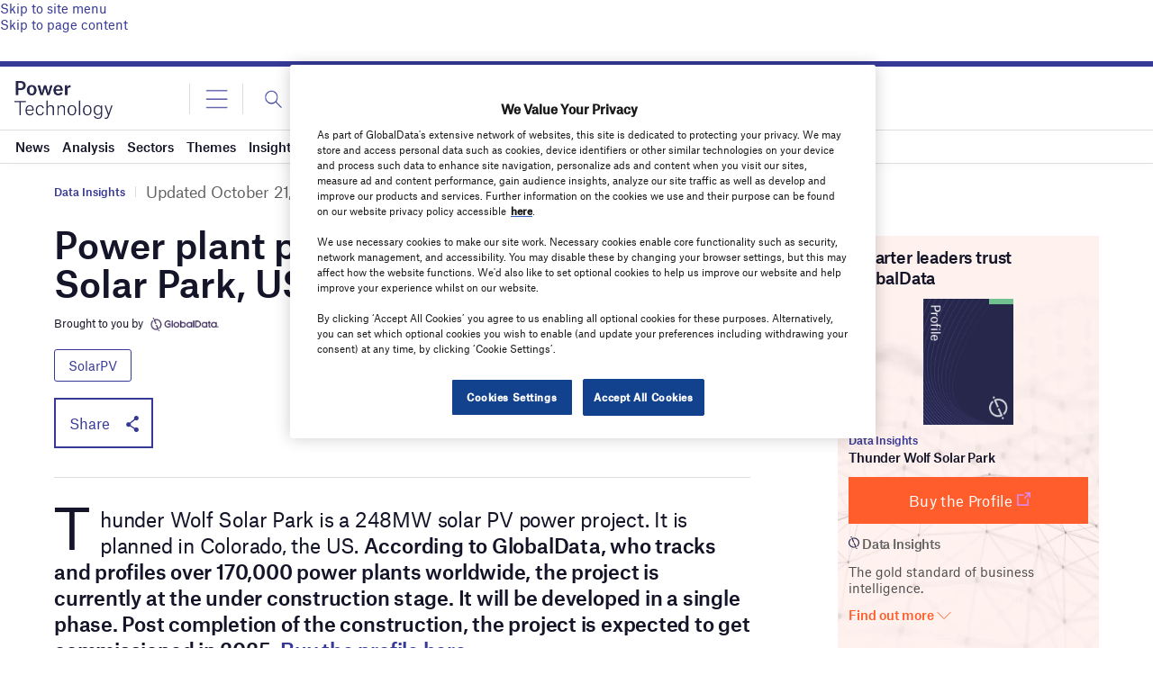

--- FILE ---
content_type: text/html; charset=utf-8
request_url: https://www.google.com/recaptcha/api2/anchor?ar=1&k=6LcqBjQUAAAAAOm0OoVcGhdeuwRaYeG44rfzGqtv&co=aHR0cHM6Ly93d3cucG93ZXItdGVjaG5vbG9neS5jb206NDQz&hl=en&v=N67nZn4AqZkNcbeMu4prBgzg&size=normal&anchor-ms=20000&execute-ms=30000&cb=hyd246yob4nj
body_size: 49554
content:
<!DOCTYPE HTML><html dir="ltr" lang="en"><head><meta http-equiv="Content-Type" content="text/html; charset=UTF-8">
<meta http-equiv="X-UA-Compatible" content="IE=edge">
<title>reCAPTCHA</title>
<style type="text/css">
/* cyrillic-ext */
@font-face {
  font-family: 'Roboto';
  font-style: normal;
  font-weight: 400;
  font-stretch: 100%;
  src: url(//fonts.gstatic.com/s/roboto/v48/KFO7CnqEu92Fr1ME7kSn66aGLdTylUAMa3GUBHMdazTgWw.woff2) format('woff2');
  unicode-range: U+0460-052F, U+1C80-1C8A, U+20B4, U+2DE0-2DFF, U+A640-A69F, U+FE2E-FE2F;
}
/* cyrillic */
@font-face {
  font-family: 'Roboto';
  font-style: normal;
  font-weight: 400;
  font-stretch: 100%;
  src: url(//fonts.gstatic.com/s/roboto/v48/KFO7CnqEu92Fr1ME7kSn66aGLdTylUAMa3iUBHMdazTgWw.woff2) format('woff2');
  unicode-range: U+0301, U+0400-045F, U+0490-0491, U+04B0-04B1, U+2116;
}
/* greek-ext */
@font-face {
  font-family: 'Roboto';
  font-style: normal;
  font-weight: 400;
  font-stretch: 100%;
  src: url(//fonts.gstatic.com/s/roboto/v48/KFO7CnqEu92Fr1ME7kSn66aGLdTylUAMa3CUBHMdazTgWw.woff2) format('woff2');
  unicode-range: U+1F00-1FFF;
}
/* greek */
@font-face {
  font-family: 'Roboto';
  font-style: normal;
  font-weight: 400;
  font-stretch: 100%;
  src: url(//fonts.gstatic.com/s/roboto/v48/KFO7CnqEu92Fr1ME7kSn66aGLdTylUAMa3-UBHMdazTgWw.woff2) format('woff2');
  unicode-range: U+0370-0377, U+037A-037F, U+0384-038A, U+038C, U+038E-03A1, U+03A3-03FF;
}
/* math */
@font-face {
  font-family: 'Roboto';
  font-style: normal;
  font-weight: 400;
  font-stretch: 100%;
  src: url(//fonts.gstatic.com/s/roboto/v48/KFO7CnqEu92Fr1ME7kSn66aGLdTylUAMawCUBHMdazTgWw.woff2) format('woff2');
  unicode-range: U+0302-0303, U+0305, U+0307-0308, U+0310, U+0312, U+0315, U+031A, U+0326-0327, U+032C, U+032F-0330, U+0332-0333, U+0338, U+033A, U+0346, U+034D, U+0391-03A1, U+03A3-03A9, U+03B1-03C9, U+03D1, U+03D5-03D6, U+03F0-03F1, U+03F4-03F5, U+2016-2017, U+2034-2038, U+203C, U+2040, U+2043, U+2047, U+2050, U+2057, U+205F, U+2070-2071, U+2074-208E, U+2090-209C, U+20D0-20DC, U+20E1, U+20E5-20EF, U+2100-2112, U+2114-2115, U+2117-2121, U+2123-214F, U+2190, U+2192, U+2194-21AE, U+21B0-21E5, U+21F1-21F2, U+21F4-2211, U+2213-2214, U+2216-22FF, U+2308-230B, U+2310, U+2319, U+231C-2321, U+2336-237A, U+237C, U+2395, U+239B-23B7, U+23D0, U+23DC-23E1, U+2474-2475, U+25AF, U+25B3, U+25B7, U+25BD, U+25C1, U+25CA, U+25CC, U+25FB, U+266D-266F, U+27C0-27FF, U+2900-2AFF, U+2B0E-2B11, U+2B30-2B4C, U+2BFE, U+3030, U+FF5B, U+FF5D, U+1D400-1D7FF, U+1EE00-1EEFF;
}
/* symbols */
@font-face {
  font-family: 'Roboto';
  font-style: normal;
  font-weight: 400;
  font-stretch: 100%;
  src: url(//fonts.gstatic.com/s/roboto/v48/KFO7CnqEu92Fr1ME7kSn66aGLdTylUAMaxKUBHMdazTgWw.woff2) format('woff2');
  unicode-range: U+0001-000C, U+000E-001F, U+007F-009F, U+20DD-20E0, U+20E2-20E4, U+2150-218F, U+2190, U+2192, U+2194-2199, U+21AF, U+21E6-21F0, U+21F3, U+2218-2219, U+2299, U+22C4-22C6, U+2300-243F, U+2440-244A, U+2460-24FF, U+25A0-27BF, U+2800-28FF, U+2921-2922, U+2981, U+29BF, U+29EB, U+2B00-2BFF, U+4DC0-4DFF, U+FFF9-FFFB, U+10140-1018E, U+10190-1019C, U+101A0, U+101D0-101FD, U+102E0-102FB, U+10E60-10E7E, U+1D2C0-1D2D3, U+1D2E0-1D37F, U+1F000-1F0FF, U+1F100-1F1AD, U+1F1E6-1F1FF, U+1F30D-1F30F, U+1F315, U+1F31C, U+1F31E, U+1F320-1F32C, U+1F336, U+1F378, U+1F37D, U+1F382, U+1F393-1F39F, U+1F3A7-1F3A8, U+1F3AC-1F3AF, U+1F3C2, U+1F3C4-1F3C6, U+1F3CA-1F3CE, U+1F3D4-1F3E0, U+1F3ED, U+1F3F1-1F3F3, U+1F3F5-1F3F7, U+1F408, U+1F415, U+1F41F, U+1F426, U+1F43F, U+1F441-1F442, U+1F444, U+1F446-1F449, U+1F44C-1F44E, U+1F453, U+1F46A, U+1F47D, U+1F4A3, U+1F4B0, U+1F4B3, U+1F4B9, U+1F4BB, U+1F4BF, U+1F4C8-1F4CB, U+1F4D6, U+1F4DA, U+1F4DF, U+1F4E3-1F4E6, U+1F4EA-1F4ED, U+1F4F7, U+1F4F9-1F4FB, U+1F4FD-1F4FE, U+1F503, U+1F507-1F50B, U+1F50D, U+1F512-1F513, U+1F53E-1F54A, U+1F54F-1F5FA, U+1F610, U+1F650-1F67F, U+1F687, U+1F68D, U+1F691, U+1F694, U+1F698, U+1F6AD, U+1F6B2, U+1F6B9-1F6BA, U+1F6BC, U+1F6C6-1F6CF, U+1F6D3-1F6D7, U+1F6E0-1F6EA, U+1F6F0-1F6F3, U+1F6F7-1F6FC, U+1F700-1F7FF, U+1F800-1F80B, U+1F810-1F847, U+1F850-1F859, U+1F860-1F887, U+1F890-1F8AD, U+1F8B0-1F8BB, U+1F8C0-1F8C1, U+1F900-1F90B, U+1F93B, U+1F946, U+1F984, U+1F996, U+1F9E9, U+1FA00-1FA6F, U+1FA70-1FA7C, U+1FA80-1FA89, U+1FA8F-1FAC6, U+1FACE-1FADC, U+1FADF-1FAE9, U+1FAF0-1FAF8, U+1FB00-1FBFF;
}
/* vietnamese */
@font-face {
  font-family: 'Roboto';
  font-style: normal;
  font-weight: 400;
  font-stretch: 100%;
  src: url(//fonts.gstatic.com/s/roboto/v48/KFO7CnqEu92Fr1ME7kSn66aGLdTylUAMa3OUBHMdazTgWw.woff2) format('woff2');
  unicode-range: U+0102-0103, U+0110-0111, U+0128-0129, U+0168-0169, U+01A0-01A1, U+01AF-01B0, U+0300-0301, U+0303-0304, U+0308-0309, U+0323, U+0329, U+1EA0-1EF9, U+20AB;
}
/* latin-ext */
@font-face {
  font-family: 'Roboto';
  font-style: normal;
  font-weight: 400;
  font-stretch: 100%;
  src: url(//fonts.gstatic.com/s/roboto/v48/KFO7CnqEu92Fr1ME7kSn66aGLdTylUAMa3KUBHMdazTgWw.woff2) format('woff2');
  unicode-range: U+0100-02BA, U+02BD-02C5, U+02C7-02CC, U+02CE-02D7, U+02DD-02FF, U+0304, U+0308, U+0329, U+1D00-1DBF, U+1E00-1E9F, U+1EF2-1EFF, U+2020, U+20A0-20AB, U+20AD-20C0, U+2113, U+2C60-2C7F, U+A720-A7FF;
}
/* latin */
@font-face {
  font-family: 'Roboto';
  font-style: normal;
  font-weight: 400;
  font-stretch: 100%;
  src: url(//fonts.gstatic.com/s/roboto/v48/KFO7CnqEu92Fr1ME7kSn66aGLdTylUAMa3yUBHMdazQ.woff2) format('woff2');
  unicode-range: U+0000-00FF, U+0131, U+0152-0153, U+02BB-02BC, U+02C6, U+02DA, U+02DC, U+0304, U+0308, U+0329, U+2000-206F, U+20AC, U+2122, U+2191, U+2193, U+2212, U+2215, U+FEFF, U+FFFD;
}
/* cyrillic-ext */
@font-face {
  font-family: 'Roboto';
  font-style: normal;
  font-weight: 500;
  font-stretch: 100%;
  src: url(//fonts.gstatic.com/s/roboto/v48/KFO7CnqEu92Fr1ME7kSn66aGLdTylUAMa3GUBHMdazTgWw.woff2) format('woff2');
  unicode-range: U+0460-052F, U+1C80-1C8A, U+20B4, U+2DE0-2DFF, U+A640-A69F, U+FE2E-FE2F;
}
/* cyrillic */
@font-face {
  font-family: 'Roboto';
  font-style: normal;
  font-weight: 500;
  font-stretch: 100%;
  src: url(//fonts.gstatic.com/s/roboto/v48/KFO7CnqEu92Fr1ME7kSn66aGLdTylUAMa3iUBHMdazTgWw.woff2) format('woff2');
  unicode-range: U+0301, U+0400-045F, U+0490-0491, U+04B0-04B1, U+2116;
}
/* greek-ext */
@font-face {
  font-family: 'Roboto';
  font-style: normal;
  font-weight: 500;
  font-stretch: 100%;
  src: url(//fonts.gstatic.com/s/roboto/v48/KFO7CnqEu92Fr1ME7kSn66aGLdTylUAMa3CUBHMdazTgWw.woff2) format('woff2');
  unicode-range: U+1F00-1FFF;
}
/* greek */
@font-face {
  font-family: 'Roboto';
  font-style: normal;
  font-weight: 500;
  font-stretch: 100%;
  src: url(//fonts.gstatic.com/s/roboto/v48/KFO7CnqEu92Fr1ME7kSn66aGLdTylUAMa3-UBHMdazTgWw.woff2) format('woff2');
  unicode-range: U+0370-0377, U+037A-037F, U+0384-038A, U+038C, U+038E-03A1, U+03A3-03FF;
}
/* math */
@font-face {
  font-family: 'Roboto';
  font-style: normal;
  font-weight: 500;
  font-stretch: 100%;
  src: url(//fonts.gstatic.com/s/roboto/v48/KFO7CnqEu92Fr1ME7kSn66aGLdTylUAMawCUBHMdazTgWw.woff2) format('woff2');
  unicode-range: U+0302-0303, U+0305, U+0307-0308, U+0310, U+0312, U+0315, U+031A, U+0326-0327, U+032C, U+032F-0330, U+0332-0333, U+0338, U+033A, U+0346, U+034D, U+0391-03A1, U+03A3-03A9, U+03B1-03C9, U+03D1, U+03D5-03D6, U+03F0-03F1, U+03F4-03F5, U+2016-2017, U+2034-2038, U+203C, U+2040, U+2043, U+2047, U+2050, U+2057, U+205F, U+2070-2071, U+2074-208E, U+2090-209C, U+20D0-20DC, U+20E1, U+20E5-20EF, U+2100-2112, U+2114-2115, U+2117-2121, U+2123-214F, U+2190, U+2192, U+2194-21AE, U+21B0-21E5, U+21F1-21F2, U+21F4-2211, U+2213-2214, U+2216-22FF, U+2308-230B, U+2310, U+2319, U+231C-2321, U+2336-237A, U+237C, U+2395, U+239B-23B7, U+23D0, U+23DC-23E1, U+2474-2475, U+25AF, U+25B3, U+25B7, U+25BD, U+25C1, U+25CA, U+25CC, U+25FB, U+266D-266F, U+27C0-27FF, U+2900-2AFF, U+2B0E-2B11, U+2B30-2B4C, U+2BFE, U+3030, U+FF5B, U+FF5D, U+1D400-1D7FF, U+1EE00-1EEFF;
}
/* symbols */
@font-face {
  font-family: 'Roboto';
  font-style: normal;
  font-weight: 500;
  font-stretch: 100%;
  src: url(//fonts.gstatic.com/s/roboto/v48/KFO7CnqEu92Fr1ME7kSn66aGLdTylUAMaxKUBHMdazTgWw.woff2) format('woff2');
  unicode-range: U+0001-000C, U+000E-001F, U+007F-009F, U+20DD-20E0, U+20E2-20E4, U+2150-218F, U+2190, U+2192, U+2194-2199, U+21AF, U+21E6-21F0, U+21F3, U+2218-2219, U+2299, U+22C4-22C6, U+2300-243F, U+2440-244A, U+2460-24FF, U+25A0-27BF, U+2800-28FF, U+2921-2922, U+2981, U+29BF, U+29EB, U+2B00-2BFF, U+4DC0-4DFF, U+FFF9-FFFB, U+10140-1018E, U+10190-1019C, U+101A0, U+101D0-101FD, U+102E0-102FB, U+10E60-10E7E, U+1D2C0-1D2D3, U+1D2E0-1D37F, U+1F000-1F0FF, U+1F100-1F1AD, U+1F1E6-1F1FF, U+1F30D-1F30F, U+1F315, U+1F31C, U+1F31E, U+1F320-1F32C, U+1F336, U+1F378, U+1F37D, U+1F382, U+1F393-1F39F, U+1F3A7-1F3A8, U+1F3AC-1F3AF, U+1F3C2, U+1F3C4-1F3C6, U+1F3CA-1F3CE, U+1F3D4-1F3E0, U+1F3ED, U+1F3F1-1F3F3, U+1F3F5-1F3F7, U+1F408, U+1F415, U+1F41F, U+1F426, U+1F43F, U+1F441-1F442, U+1F444, U+1F446-1F449, U+1F44C-1F44E, U+1F453, U+1F46A, U+1F47D, U+1F4A3, U+1F4B0, U+1F4B3, U+1F4B9, U+1F4BB, U+1F4BF, U+1F4C8-1F4CB, U+1F4D6, U+1F4DA, U+1F4DF, U+1F4E3-1F4E6, U+1F4EA-1F4ED, U+1F4F7, U+1F4F9-1F4FB, U+1F4FD-1F4FE, U+1F503, U+1F507-1F50B, U+1F50D, U+1F512-1F513, U+1F53E-1F54A, U+1F54F-1F5FA, U+1F610, U+1F650-1F67F, U+1F687, U+1F68D, U+1F691, U+1F694, U+1F698, U+1F6AD, U+1F6B2, U+1F6B9-1F6BA, U+1F6BC, U+1F6C6-1F6CF, U+1F6D3-1F6D7, U+1F6E0-1F6EA, U+1F6F0-1F6F3, U+1F6F7-1F6FC, U+1F700-1F7FF, U+1F800-1F80B, U+1F810-1F847, U+1F850-1F859, U+1F860-1F887, U+1F890-1F8AD, U+1F8B0-1F8BB, U+1F8C0-1F8C1, U+1F900-1F90B, U+1F93B, U+1F946, U+1F984, U+1F996, U+1F9E9, U+1FA00-1FA6F, U+1FA70-1FA7C, U+1FA80-1FA89, U+1FA8F-1FAC6, U+1FACE-1FADC, U+1FADF-1FAE9, U+1FAF0-1FAF8, U+1FB00-1FBFF;
}
/* vietnamese */
@font-face {
  font-family: 'Roboto';
  font-style: normal;
  font-weight: 500;
  font-stretch: 100%;
  src: url(//fonts.gstatic.com/s/roboto/v48/KFO7CnqEu92Fr1ME7kSn66aGLdTylUAMa3OUBHMdazTgWw.woff2) format('woff2');
  unicode-range: U+0102-0103, U+0110-0111, U+0128-0129, U+0168-0169, U+01A0-01A1, U+01AF-01B0, U+0300-0301, U+0303-0304, U+0308-0309, U+0323, U+0329, U+1EA0-1EF9, U+20AB;
}
/* latin-ext */
@font-face {
  font-family: 'Roboto';
  font-style: normal;
  font-weight: 500;
  font-stretch: 100%;
  src: url(//fonts.gstatic.com/s/roboto/v48/KFO7CnqEu92Fr1ME7kSn66aGLdTylUAMa3KUBHMdazTgWw.woff2) format('woff2');
  unicode-range: U+0100-02BA, U+02BD-02C5, U+02C7-02CC, U+02CE-02D7, U+02DD-02FF, U+0304, U+0308, U+0329, U+1D00-1DBF, U+1E00-1E9F, U+1EF2-1EFF, U+2020, U+20A0-20AB, U+20AD-20C0, U+2113, U+2C60-2C7F, U+A720-A7FF;
}
/* latin */
@font-face {
  font-family: 'Roboto';
  font-style: normal;
  font-weight: 500;
  font-stretch: 100%;
  src: url(//fonts.gstatic.com/s/roboto/v48/KFO7CnqEu92Fr1ME7kSn66aGLdTylUAMa3yUBHMdazQ.woff2) format('woff2');
  unicode-range: U+0000-00FF, U+0131, U+0152-0153, U+02BB-02BC, U+02C6, U+02DA, U+02DC, U+0304, U+0308, U+0329, U+2000-206F, U+20AC, U+2122, U+2191, U+2193, U+2212, U+2215, U+FEFF, U+FFFD;
}
/* cyrillic-ext */
@font-face {
  font-family: 'Roboto';
  font-style: normal;
  font-weight: 900;
  font-stretch: 100%;
  src: url(//fonts.gstatic.com/s/roboto/v48/KFO7CnqEu92Fr1ME7kSn66aGLdTylUAMa3GUBHMdazTgWw.woff2) format('woff2');
  unicode-range: U+0460-052F, U+1C80-1C8A, U+20B4, U+2DE0-2DFF, U+A640-A69F, U+FE2E-FE2F;
}
/* cyrillic */
@font-face {
  font-family: 'Roboto';
  font-style: normal;
  font-weight: 900;
  font-stretch: 100%;
  src: url(//fonts.gstatic.com/s/roboto/v48/KFO7CnqEu92Fr1ME7kSn66aGLdTylUAMa3iUBHMdazTgWw.woff2) format('woff2');
  unicode-range: U+0301, U+0400-045F, U+0490-0491, U+04B0-04B1, U+2116;
}
/* greek-ext */
@font-face {
  font-family: 'Roboto';
  font-style: normal;
  font-weight: 900;
  font-stretch: 100%;
  src: url(//fonts.gstatic.com/s/roboto/v48/KFO7CnqEu92Fr1ME7kSn66aGLdTylUAMa3CUBHMdazTgWw.woff2) format('woff2');
  unicode-range: U+1F00-1FFF;
}
/* greek */
@font-face {
  font-family: 'Roboto';
  font-style: normal;
  font-weight: 900;
  font-stretch: 100%;
  src: url(//fonts.gstatic.com/s/roboto/v48/KFO7CnqEu92Fr1ME7kSn66aGLdTylUAMa3-UBHMdazTgWw.woff2) format('woff2');
  unicode-range: U+0370-0377, U+037A-037F, U+0384-038A, U+038C, U+038E-03A1, U+03A3-03FF;
}
/* math */
@font-face {
  font-family: 'Roboto';
  font-style: normal;
  font-weight: 900;
  font-stretch: 100%;
  src: url(//fonts.gstatic.com/s/roboto/v48/KFO7CnqEu92Fr1ME7kSn66aGLdTylUAMawCUBHMdazTgWw.woff2) format('woff2');
  unicode-range: U+0302-0303, U+0305, U+0307-0308, U+0310, U+0312, U+0315, U+031A, U+0326-0327, U+032C, U+032F-0330, U+0332-0333, U+0338, U+033A, U+0346, U+034D, U+0391-03A1, U+03A3-03A9, U+03B1-03C9, U+03D1, U+03D5-03D6, U+03F0-03F1, U+03F4-03F5, U+2016-2017, U+2034-2038, U+203C, U+2040, U+2043, U+2047, U+2050, U+2057, U+205F, U+2070-2071, U+2074-208E, U+2090-209C, U+20D0-20DC, U+20E1, U+20E5-20EF, U+2100-2112, U+2114-2115, U+2117-2121, U+2123-214F, U+2190, U+2192, U+2194-21AE, U+21B0-21E5, U+21F1-21F2, U+21F4-2211, U+2213-2214, U+2216-22FF, U+2308-230B, U+2310, U+2319, U+231C-2321, U+2336-237A, U+237C, U+2395, U+239B-23B7, U+23D0, U+23DC-23E1, U+2474-2475, U+25AF, U+25B3, U+25B7, U+25BD, U+25C1, U+25CA, U+25CC, U+25FB, U+266D-266F, U+27C0-27FF, U+2900-2AFF, U+2B0E-2B11, U+2B30-2B4C, U+2BFE, U+3030, U+FF5B, U+FF5D, U+1D400-1D7FF, U+1EE00-1EEFF;
}
/* symbols */
@font-face {
  font-family: 'Roboto';
  font-style: normal;
  font-weight: 900;
  font-stretch: 100%;
  src: url(//fonts.gstatic.com/s/roboto/v48/KFO7CnqEu92Fr1ME7kSn66aGLdTylUAMaxKUBHMdazTgWw.woff2) format('woff2');
  unicode-range: U+0001-000C, U+000E-001F, U+007F-009F, U+20DD-20E0, U+20E2-20E4, U+2150-218F, U+2190, U+2192, U+2194-2199, U+21AF, U+21E6-21F0, U+21F3, U+2218-2219, U+2299, U+22C4-22C6, U+2300-243F, U+2440-244A, U+2460-24FF, U+25A0-27BF, U+2800-28FF, U+2921-2922, U+2981, U+29BF, U+29EB, U+2B00-2BFF, U+4DC0-4DFF, U+FFF9-FFFB, U+10140-1018E, U+10190-1019C, U+101A0, U+101D0-101FD, U+102E0-102FB, U+10E60-10E7E, U+1D2C0-1D2D3, U+1D2E0-1D37F, U+1F000-1F0FF, U+1F100-1F1AD, U+1F1E6-1F1FF, U+1F30D-1F30F, U+1F315, U+1F31C, U+1F31E, U+1F320-1F32C, U+1F336, U+1F378, U+1F37D, U+1F382, U+1F393-1F39F, U+1F3A7-1F3A8, U+1F3AC-1F3AF, U+1F3C2, U+1F3C4-1F3C6, U+1F3CA-1F3CE, U+1F3D4-1F3E0, U+1F3ED, U+1F3F1-1F3F3, U+1F3F5-1F3F7, U+1F408, U+1F415, U+1F41F, U+1F426, U+1F43F, U+1F441-1F442, U+1F444, U+1F446-1F449, U+1F44C-1F44E, U+1F453, U+1F46A, U+1F47D, U+1F4A3, U+1F4B0, U+1F4B3, U+1F4B9, U+1F4BB, U+1F4BF, U+1F4C8-1F4CB, U+1F4D6, U+1F4DA, U+1F4DF, U+1F4E3-1F4E6, U+1F4EA-1F4ED, U+1F4F7, U+1F4F9-1F4FB, U+1F4FD-1F4FE, U+1F503, U+1F507-1F50B, U+1F50D, U+1F512-1F513, U+1F53E-1F54A, U+1F54F-1F5FA, U+1F610, U+1F650-1F67F, U+1F687, U+1F68D, U+1F691, U+1F694, U+1F698, U+1F6AD, U+1F6B2, U+1F6B9-1F6BA, U+1F6BC, U+1F6C6-1F6CF, U+1F6D3-1F6D7, U+1F6E0-1F6EA, U+1F6F0-1F6F3, U+1F6F7-1F6FC, U+1F700-1F7FF, U+1F800-1F80B, U+1F810-1F847, U+1F850-1F859, U+1F860-1F887, U+1F890-1F8AD, U+1F8B0-1F8BB, U+1F8C0-1F8C1, U+1F900-1F90B, U+1F93B, U+1F946, U+1F984, U+1F996, U+1F9E9, U+1FA00-1FA6F, U+1FA70-1FA7C, U+1FA80-1FA89, U+1FA8F-1FAC6, U+1FACE-1FADC, U+1FADF-1FAE9, U+1FAF0-1FAF8, U+1FB00-1FBFF;
}
/* vietnamese */
@font-face {
  font-family: 'Roboto';
  font-style: normal;
  font-weight: 900;
  font-stretch: 100%;
  src: url(//fonts.gstatic.com/s/roboto/v48/KFO7CnqEu92Fr1ME7kSn66aGLdTylUAMa3OUBHMdazTgWw.woff2) format('woff2');
  unicode-range: U+0102-0103, U+0110-0111, U+0128-0129, U+0168-0169, U+01A0-01A1, U+01AF-01B0, U+0300-0301, U+0303-0304, U+0308-0309, U+0323, U+0329, U+1EA0-1EF9, U+20AB;
}
/* latin-ext */
@font-face {
  font-family: 'Roboto';
  font-style: normal;
  font-weight: 900;
  font-stretch: 100%;
  src: url(//fonts.gstatic.com/s/roboto/v48/KFO7CnqEu92Fr1ME7kSn66aGLdTylUAMa3KUBHMdazTgWw.woff2) format('woff2');
  unicode-range: U+0100-02BA, U+02BD-02C5, U+02C7-02CC, U+02CE-02D7, U+02DD-02FF, U+0304, U+0308, U+0329, U+1D00-1DBF, U+1E00-1E9F, U+1EF2-1EFF, U+2020, U+20A0-20AB, U+20AD-20C0, U+2113, U+2C60-2C7F, U+A720-A7FF;
}
/* latin */
@font-face {
  font-family: 'Roboto';
  font-style: normal;
  font-weight: 900;
  font-stretch: 100%;
  src: url(//fonts.gstatic.com/s/roboto/v48/KFO7CnqEu92Fr1ME7kSn66aGLdTylUAMa3yUBHMdazQ.woff2) format('woff2');
  unicode-range: U+0000-00FF, U+0131, U+0152-0153, U+02BB-02BC, U+02C6, U+02DA, U+02DC, U+0304, U+0308, U+0329, U+2000-206F, U+20AC, U+2122, U+2191, U+2193, U+2212, U+2215, U+FEFF, U+FFFD;
}

</style>
<link rel="stylesheet" type="text/css" href="https://www.gstatic.com/recaptcha/releases/N67nZn4AqZkNcbeMu4prBgzg/styles__ltr.css">
<script nonce="HfO5GOZj23nmYYwZHq3TIQ" type="text/javascript">window['__recaptcha_api'] = 'https://www.google.com/recaptcha/api2/';</script>
<script type="text/javascript" src="https://www.gstatic.com/recaptcha/releases/N67nZn4AqZkNcbeMu4prBgzg/recaptcha__en.js" nonce="HfO5GOZj23nmYYwZHq3TIQ">
      
    </script></head>
<body><div id="rc-anchor-alert" class="rc-anchor-alert"></div>
<input type="hidden" id="recaptcha-token" value="[base64]">
<script type="text/javascript" nonce="HfO5GOZj23nmYYwZHq3TIQ">
      recaptcha.anchor.Main.init("[\x22ainput\x22,[\x22bgdata\x22,\x22\x22,\[base64]/[base64]/[base64]/ZyhXLGgpOnEoW04sMjEsbF0sVywwKSxoKSxmYWxzZSxmYWxzZSl9Y2F0Y2goayl7RygzNTgsVyk/[base64]/[base64]/[base64]/[base64]/[base64]/[base64]/[base64]/bmV3IEJbT10oRFswXSk6dz09Mj9uZXcgQltPXShEWzBdLERbMV0pOnc9PTM/bmV3IEJbT10oRFswXSxEWzFdLERbMl0pOnc9PTQ/[base64]/[base64]/[base64]/[base64]/[base64]\\u003d\x22,\[base64]\\u003d\x22,\x22w6IsCG0dOSx0w5TCojQRLn7CsXUzOsKVWBYGOUhgfw91MsOTw4bCqcKOw6tsw7ELbcKmNcO1wqVBwrHDv8OkLgwLKDnDjcOhw5JKZcOWwqXCmEZow67DpxHCg8K5FsKFw6hkHkM/KDtNwq5SZALDrMK3OcOmUsKCdsKkwpHDlcOYeFpDChHCnsOMUX/CtVXDnwA/w4JbCMOswptHw4rCulRxw7HDmcKAwrZUBcKuwpnCk3fDlsK9w7ZzLDQFwoDCocO6wrPCuQI3WUMUKWPCpcKmwrHCqMOBwp1Kw7ISw77ChMOJw4Vsd0/Clk/DpmBoe0vDtcKFPMKCG25nw6HDjkUGSiTCn8KuwoEWUMOddQRZLVhAwoNYwpDCq8O3w6nDtBArw6bCtMOCw7zCniwnTD9ZwrvDhFVHwqI2EcKnU8OkZQl5w7DDkMOeXiVHeQjCl8OkWQDCi8OEaT1jQR0iw7xzNFXDicKRf8KCwp5TwrjDk8K/[base64]/DmMKEwpTDhkkwV2wvwpcowrkmw5nCh0bDrcKbwpvDgRQBEQMfwpwuFgcbVCzCkMOyDMKqN2tXADbDhsKrJlfDsMKraU7DhsOOOcO5wrQhwqAKdz/CvMKCwpnCrsOQw6nDkcOaw7LClMO8wpHChMOGdsOIcwDDs2zCisOAeMOiwqwNcSlRGRjDuhEyVnPCkz0Qw7smbWtvMsKNwqDDsMOgwr7CnHjDtnLCu0FgTMOHUsKuwol0PH/CinFfw5h6wo3ChidgwoDCoDDDn14BWTzDkTPDjzZzw5gxbcKQI8KSLXzDosOXwpHCl8K4wrnDgcOqF8KrasOlwpN+wp3Dj8KIwpITwpjDrMKJBljCgQk/woTDqxDCv0rCmsK0wrM8wqrComTCrj9YJcOjw6fChsOeOCrCjsOXwoM6w4jChjbCl8OEfMO5wrrDgsKswrgVAsOEAcOWw6fDqgDCuMOiwq/CgHTDgTg1f8O4ScKYScKhw5gEwoXDoicOLMO2w4nCnlc+G8OCworDu8OQFMKdw53DlsO6w41pak1swooHPsKNw5rDsjkgwqvDnnfCswLDtsKHw5MPZ8KJwo9SJi1/w53DpH1KTWUcTcKXUcOsZBTChlDCqGsrIiEUw7jCrEIJI8K/NcO1ZB3DtU5TD8KHw7MsdcO1wqVyUMKbwrTCg1MdQl9NHDsNKMK4w7TDrsKCbMKsw5lEw7vCvDTCvxJNw5/Cp2rCjsKWwr0dwrHDmnPCplJvwoUUw7TDvBItwoQrw43Cl0vCvRF/MW5mczh5wq3CncOLIMKjRiABasODwp/CmsOtw73CrsOTwoEvPSnDhQUZw5A7bcOfwpHDjGbDncK3w5kew5HCgcKbeAHCtcKPw5XDuWkdEnXChMOawpMgLUt5R8Otw6TCkcOLPFEbwq/CmsOPw53CnMOwwqwgAMOYSMOXw70+w5rDnGxJWypXE8OPVXzCrMOUUWU2wqnCpMKxw6ZmE07Chw7CucOXHMO9Zx3CmTx7w4VqAmfDpsOJdsKrMXpgaMOAGkRowqwPw4fCh8OBYzrCn1h/[base64]/DhhYawpATGWHDmRzCrzrDv0PDlMKpWsKDw78PIzZ2w5BWw7ZlwoRESEjCucOEZBTDjRAbEcKNw4HCsT9XZXLDmQDCrcKcwqgHwqg9KxJfIsKfwr1tw5Brw59SXx8HaMOswqZNw5nDmsOJDMO1fEJyd8OwMjBCcy3CkMO+N8OTPMKzW8KAwr/CmsOXw68ew5sgw7nCq2lAbksiwpvDlMKBw6pOw6YeUXoqw4jDlEbDqcOPeU7CncOzw4/[base64]/[base64]/[base64]/DhEXCt8OUdsO9w5chw6h2VxPDtFHDllRscT3Dr0/DnsKgRC/DgwQhw5fCt8OuwqfCiXtlwr1/[base64]/[base64]/DnnfCvcObw716w6XDrsKrwr1NISDDrMKyQMKgH8KIScKAM8K6Q8KDaFt6YgbDk2bCnMOpR1nCp8Khw4bDhMOqw6LCoCXCmwwhw43ChHACWBTDmHIMw6zCpEDCjx4YXS3DhhxIEMK7w7k/IVrCvMKjAMOXwrTCtMKMwqrCm8OuwrkHwqdfwpTCtCELNEUyO8KnwpZMw4xkwqg2wqXClMOZAcK3IsOOXnwyXmk9wqlgKMKhIsOhUMOVw7kxw4Qzw6/CvU9MfsOawqfDncK4w59YwqzClgXClcOufMKWXwByTiPDqcOOw7/CrsKmwqvCjCjDqTQTwpJEZMK9wrfDvC/Cp8KSLMKleiDDq8O+QUZ0wpjDscKsXWfCmwkywo/CgVY+D0N2BWI6wr5FWTBFw5HCvDlIaUnDj1XCisOQwrVzw6jDrMOzBcOEwrU9wr/CiTtJwpLDjmnCvCNZwp5Kw7dBPMKmRcOyfcK5wo16w7DCjF0+wp7CtgNBw4chw5drCMO7w64kEsKlAcOhw4ZDAsOJLU7DtlnChMOUwo9nWcO2w5/DtWLCpcK3S8OSAMKlwrUjDx1TwpxtwqrCpsOpwo9AwrUuNm4KfxzCqsK2UcKAw6fChMK+w5xLw6EjGsKMFVfCh8Kkw4vCk8OMw7MDFsKeBBXClMKzw4TDvlB2F8KmABLDi2nCvcO/[base64]/Ck8K+XgbDicO4w6sidsOKw7vCg07DvcOcPcKOeMO3wpXDpGHCqMKhasO4w5nDkC9xw4BGc8Oewo3Doko4w4NmwqbCmhvDmCEJwp/CqELDtzshMcKFERXChVV3OMKIE2keCcKOUsK8chHCgSnDosOxa0BQw5Rgwp8aRMOhw4PCgcOee3PCksKIw4hZwq92wrNadknCo8Olwq5EwrHDl2HDujXChcOvYMKuSyM/eipxwrfDjjQdwp7DgsOOwqbCsxlrAmHChsOSJ8KmwrlkW0gLb8KBOsKJKnlmX37DoMKkcl5dw5Few6oCRsOSw7zDqMOJL8Oaw7wfcMOawqrCiWTDkDA8C3RLdMOQwq4Sw41xaXg4w4bDjm/[base64]/Cn8ObHA/DnMKcW35jwq/DrcKdwrc/woXCnC3DncKOw6FDwoLCrMKsLMKCwos/[base64]/DvsO2wq/DocOtPMOdSxPDu3V1RMO4cH9Ww67Ciw3Dj8O6wrhYJCQ6w6ENw7XCtMOewrHDiMK0w4UMDcOZw6lqwq7DpMOsNMKKwqwnbFjCjx7CkMOMwrvDhw0jwq11ccO1wqHDh8KXU8Kfw5dvw4XDs3oDCnEHIlBvJW/CuMOWwpJBf0DDhMOmDirCsWhtwo/[base64]/[base64]/ehEIwpkdw6EUw5R2wrg1w4PCqcKgDMKhwqjCl09iw7YZw4jCvHgtw4hcw67CiMKvPyDCnBlJY8OTwpNswokew6TCiHfDgMK0w7Y3Bh1iwoQ2wphdwoY9UyYwwpPCtcKHSsOhwr/Cl3ENw6IgBRo3w7jCjsKWwrMRw6PDmwArw57DjRpeSMOFUcOcw6zCkmkcwrfDqClMH3PCvHsvw5EEw6TDiCx8wo4fHyPCtsKlwqLClHXDtMOBwpgab8KdacKrTxQ/woTDjS7CqsO1dTtSQhcwYi7CoTYme34Kw5MWDhQ9RcKqwo5yw5PCoMOhwoHDkcKPXH9pw5fCjcKCCkhswonCgWYnKcOSBn1XSxjDnMO6w5vCqcOXacOdDVN/[base64]/wprDgsOzf8O4w6zCqmYZwpR/ccK0w4nDrsOLJ18Mw7/DlGDCu8O0GhXDssK/wqfDlcOjwrrDgx7DnMKrw4rCmWQeMmI3YCdBBsKrO2M4SRh9DRbCsG7DmGZaw6HDuSMCYcOEw6YXwpvCqTvDmVLDhcKFwpQ4GGsEF8KKdDbDncOjWV/ChsKHw7xOwq8PJ8OZw4t6ecOyaQ5RE8OQw4vDjCF1wqvCmhfDpk3CiHLDhsK8woR5w5DCnwrDoTYaw6AjwozDlMOqwoImU3nDjcKuXj1XbXFSwrFoHFjCn8O5RMK9HGQKwqJTwqJiF8K8Z8O0w7HDhcKjw4vDgCh/AMOLASXCkngPTDs9wqk5SXYWDsKiHX8dV2VOZnpbRhwpEMO1BRAKwobDiG/DgcOiw58Nw6bDujvDqlIpfcKcw7nCslpfLcKcME/CtcOVwoQrw7TCiXYswqPCh8O7w7DDl8KBJcOKwqjDnA5mM8OawoZJwokEwqc8VUo5QWENMsK9wpDDqMKgIMOhwq3Cu2tew47CiUo/w69Xw5oewqQuTsONNMO0wq4ybMOCwqMyYxV1wqAgMUVrwq9COMOawprClAvDucOSw6jCi2nCmH/Ch8K/[base64]/[base64]/[base64]/DlMOnQh3CqifCgsKxFMO1w53Cg2/CiMO9TMOOGsOmGXNgwr8+RcKLCMO0P8Ktw6/Dly7Dp8KHw5YfC8OVEX7Dl3lTwqEzScOIFSFJSMOrwq9RdG7CpyzDu27CqxPCrVFDwrIOw7/[base64]/ChMOyfEJlV3QiwocsAzI1XMOSclIIEXB+Bwx+J8O5bsOxA8KsaMK2wpgbHsOTBcOLdEbCi8O9OhbClR/DjMOSUcODD2Vya8KqbErCqMOAZ8Odw7pUesOvQETCqjgVQsKdwr3Djk/Cg8KpBgUsPj3Cjxtqw5U4XcK6w7fDvTZUwq8QwrzCkSbCiEvDo2LCs8KHwqt8EsKJPcKnw4tewp3DpxHDhsK0w73DtsOEFMKxXMOCMRpowqXCqBXCvwvDq3Z+w4Adw4jCgMOSwrV6O8KOU8O7w4TDoMKmVMKEwpbCoQLCgHHCrzHChWVvw7FsY8KEw5l/U28GwpDDhHpNdhDDgCzCrMOAK21/w4jCigfDsW0rw6lkwonCtcO6wp9/c8KfAsKeeMO5wrsvwrbCvRsXdMKwBsKKw63CtMKQwpbDnsOpeMKBw5zCo8OywpDCjcKLw6tCwoFifnhqA8KswoDDnsOzJhNSFlRFw5oFHGbCgcO7NMOyw6TCqsORw7/DlMK5FcKSHy7Du8OUMMOsRDrCt8KNwoR+wp/ChsOUw6zDozXCi3TCjMKsRifDq2rDiUpZw5HCvMOyw4cLwr7CisOQTcK/wrzCt8KdwrJwf8K2w4DDiUbDoUbDtHjDuTDDucOjfcOAwobDnsOnwoTDmMKbw6XDmHHCgcOoOsOQfDrCv8OvM8Kgw4YbJ2dZB8OaY8KOYywUSF/DpMK2wrTCocOowq1yw5sOGBrDgGXDsm/[base64]/CigsAw6/CqCfDnF1sWsOBwr/DnlbCgXw3wq7CnsKDEj7DpMOjV8OQflcQKWjCvCh3w74ZwqTDnF7DuQY3w6LCrsOzSMOdbsKhw6vCmcKOw6xwHMOGJ8KnPmrCpgjDmR03CiPCqMOmwoAkaHV9w6TDmVA2YiDCo1sFB8KDa05Gw7vCijfCp3Uqw6Aywp1VHD/[base64]/wrQvw7zDh21sw64LFQdkCsKxKjHCgsObwozDok3ClD8FB3pCMcOFfsOwwpPCuC1yUwDChsOLKMKyWH5tVg5Vw5XDjhYrM1w+w6zDkcOYw6Fpwq7Dn0A+SlwEw4XDuzEow6XDt8OMw4k/[base64]/Cv8OjOQVlwpx6wqPDg39FwrHCmMOVw606wrxowoXCrMOeXDvDgQ/[base64]/wpsTwpXCjx/[base64]/DiQ7CkMOTZsOpwq/CqG3Co8OLw74qZmMgw4U/woDCoh/CgDfDmHwRT8OKE8O4w6tFJMKHw5tgV2rDg29OwpHDlifDtksrURrDpMKECMOZH8Olw5wQw70HecKeFTJDwqbDiMOgw7HCisKocW44JsOCd8Kew4jDp8OVKcKHYMKMwoh8BMKzX8O1U8KKG8OgRMK/wqTCjis1wrdFaMOtan8uYMKew53CkFzCvSNIw57CtFXCusKVw6HDihHClsOLwr/DrsKybsO4FiLCgMODLMK9GC10RWFSaAbCj0Ruw6LCs1nDmGvCkMODIsOFVRshB2DDn8KMw7Y9Kz3CgMOdwo/DkcK/[base64]/DnMKhT8KaW8OiwoRIwocXZxs8wpHDrsKFw4DCthfDgMKlw5Ipw53DlkDCngR9B8OKwq3Dihl0LEvCtkAoXMKfIMKiC8K0D1bDpjV/wq3Cr8OeJUrCvUwzY8OHCMKywo06HlbDkAxmwq/CrnB4wqXDkQ43asK/VsOMJGLDs8OYwq7DtD7Dsy0tLcOew7bDs8OVLRnCpMKRK8Ofw4EsUwTDhWkOw7LDqX8gwpZ0wqd2w7nCqsKlwo3CqQgYwqTCqCcFOcKfIBMWXsOTIXNOwq8dw6I4CCnDtB3Ck8Kqw7FLw7fDtMO1w4ZawqtTw4tDw7/CncKLacOuNj5CVQzCscKPwr0Jwq7DkcKJwodmTFtpY1d+w6hXT8O+w5ovZMKRTApaw4LClMOow5/DrGFjwqQRwr7CrAnDlBtqLsKow47Dm8KFwppdGy/DknnDtcK1wpQ9wqQWw6dJwoUmw4QPZ1PDp2xmJSI2NsOOHH3DucOBHGbCv0UuPnxMw4EFwovCpnAYwrMKPxzCti5fw4rDgig0w47DmVPCngcFJ8OLw6vDv38BwqHDtGkfw5FuE8KmZsO/RcKhAsKGDcKRLmtqwqBew6jDljQ0Fjo+wofCicKrEBtzwr3Dg0Qywqorw73CoCvCoQnCuxzDocOLW8K9w7FMwpQPw6o+BMOpwo3ClAMZSsO/SH3Dk2bDp8OQSBXDhxdAe0BCZcKjPxZBwqMJwr7DtVZCwrjDncK4w6XDmXU9U8O7wrfDnMOPw6pqwoQ/JlgcVWTCtF7DsQPDj1zClMOHGcKmwqrCrnPClnVew7ElGcOoPFHCtcKFw7rCu8KkBsKmdk9dwox4wqQEw616wp8HasK5CQZnJj5jfsOXFFnCv8KWw4FrwoLDmV5Jw70xwoctwp9bWHdjKUI0c8ODfQjDoHzDpMObUE1wwq/DnMO4w4Edwr7Dr0wDfBoUw6PDlcKwScO7dMKgw6ZiUW3CnBPCvkNowrFoHsKRw5DDlsK9dsKhYlDDlcOVYcOlfcKRB2nCusOqw7rCgT3DshdNw5UyQsKTwq8aw4nCvcOSCBLCq8OwwoASESUHwrIcQzt2w69dXcOXwq/[base64]/Dq2LDlsOlWMKKw50/wpvDokIUwppNwo7Cun0Hw77DilzDlsO4wqnDr8KXAMKQW25cw5LDjRoTPsK8wpY6wrBxw6VZdU40CsK/wqVkZxI/w7Fyw7TCmSxoZMK1YBs0Z2nCr37DigV1woF+w4bDsMOkAMKWenoDKcO+HsK/wrMHwr88ORHCknp0O8KwE2bCrRrCusK0wq4YEcKDS8OGw5h7woo3wrDDujRZw5ACwrFcZcOfA3sHw43Cl8KeDBfDlMO9w44owrFTwpsHR1zDk1fDsHPDkx0/Ixhed8K+KsKJw5sMKEbDpMK/w7bCt8KBE03DlQ/[base64]/Dn8K8w5Emw4bDvl7Dig1qwrXCjUBnw7bCpMO/B8KgwpTDlcOBLTRvw4zDm0Jua8O7woNXUsO0woo1c0pbFcOmUsKqSELDqid2wq8Vw6PDgcKRwrAva8Olw4vCq8OnwqfDlGzDpgZfwq/Cs8OHwpbDmsO/F8KKw4cPX35pV8ONw4DDoiIEPB3Cp8O8XmlHwq7Csg9IwqtmScKTbMK6dsO/EjQFKcK8w7HDpWFgw7cSD8O8wow9eA3Cm8OWw5zDssOJT8OIKVTCngAow6F+w78QIk/DkMOwGMOkwop1P8OgcRDCs8OewoDDkyo0w5wqBcKpwoQaMcKeeDdAw4Ilw4DClcKdwrY9wosWwppQYTDCt8OJw4vCv8O7w5kDfMOaw7/CllwRwojDtMOOwojDglxLEcORwpIuP2IIKcOPwpzDi8KiwrEdQDx0wpFGw73ClQfCpTFFYMOhw4/[base64]/DsDJ8w7tnbMKLPMKyLMKiWUIawoE1woxUw5Ikw5xbw6nDjREXcnU/HsKqw4thOMOQwrjDhcK6PcKcw6TCpVBPGcOKQMKcTmLCqRlgw45hw7TCvnh/dhwIw67CvnwuwpZfBcOdAcOGHSohByVpw77DuCNiw6jDoBTCs0HDgMOyDkHCgUwHDsOOw7NAw6YBBMOnPEEDDMOXasKAwqZ/wootfCxDccOdw4fCl8OoPMKFIWzDucKhB8OPwojCs8ObwoUlw7rCnMK1woFQSGliwp3Cg8KkYUzDqMK/WsKpwrh3AsOJAxALWwbCmMKQVcK+w6HDgMOxYXXCvDjDlnLCmR14QsKKK8OHwpDChcObwrNOwrhgUGRsEMOCwpAnO8OKeS7Ch8KAXk3Dpjc2fEBfKF7CmMKkwokHLSvCkcKqX3TDkx3CuMKqw4Q/DsOZwq3CkMOJV8O7I3fDscKVwrUMwovCusKTw7TDtAHChHoGwpo4wqY+wpbCtcKxwpbCosOPZsKcGMOKw5l2wr3DmMKIwo1/w6LCghlQGcKkFMODNnLCucKgTFHClMOqw5Elw5Jgw6gLJ8OXNMK1w6IUw6XCiVrDvMKSwr/ChcODFC84w6wMX8KPa8OMQcKFcMO/UCbCsgUAwojDnMObwpzDtVAia8KlSgIbSMOWw7xXwoF/E27Dugp7w44pw43DkMK+wqwXK8OkwpfCjsK1BGzCvMKtw6YRw5pMw6wwIcKMw51ow4JtJDPDoDbCl8Kww6c/w6pnw5nCp8KPDsKdTS7DjsObSMKqKTnDiMKIHlbCp3leekLDhCrDjWwqQMO2FsK+woHDjMK0ZsKTwr85w4EaUSs0wqo9w5DClMOAUMKnw7YWwoY9JsKdwpHCj8OAwpYQH8Kmw6J9wrXCm07CqsOpw6/CsMKNw6R0FsKsWcKzwqjDkj3CpMOvwqgYFDsIb2bCr8KnQGYTKMKacWvCk8OzwpzDtBoXw73Dul3CmH/[base64]/CgcKIwoUpOMO0wpIVwpDDrX7CvTQjMHrCl8K5FcO0RkjDrlXCtTsCw4rDhGg3BsK2wqFOainDsMOwwo3DsMOOw47CqMKpd8O4OMOjc8OnVsKRwoRkZsOxKSICw6zDlnDDlsOKTcKRw5NlY8O/HcK6wq94w7hnw5jCm8KxB33Dnw7DjC0uwqfDiQnCnsOZQ8O+wpkpdsKeASBLw6oyQ8KfOjYwHnd7wrnDrMK7w4XCjCMkRcKsw7V9L1fDmyY/[base64]/DgcO9c8O7wrDDqH51w7B1WcK6w6l4VW/CmMKmRsO7wooiwoUFQHwkGcOVw4nDm8O7e8K6IsOfw6fCtRwzw7LCl8KSAMK5dT3Dnms1wpbDt8OjwovDjsKsw4NfD8O2w4IZY8KnG2RBwqfDp28GenQYJwPDpkLDmQ5KY2TCgMOUw5U1Q8K1CUMVw6FMAcOmwo1+wobCnmkUaMOHwqh5S8Kwwq8FRnhiw4cVwqI/[base64]/Cs8O2wrh2OxzDtcO3JsOOwqLCksKaOcKnVQhXOE/Ds8OqHsO9HXAOwqplwrXDiQ01wo/DosKqwrMyw6IuV1gRMwFswqZ/[base64]/CmsKfwo8Yw4/[base64]/DoAIrHMKaw4bCi1VuCRjCuyhYwrt+BMKXKS/[base64]/DrRQVw53CgGAvw6/[base64]/[base64]/wo8RwpvDi8KNEg0bwrh9w5bCo0XDvsO9M8K0PMO+wr7CmMKdR34rwqgsRGt9NMKKw5/CoSXDlsKJwo0FVsKqOTw4w5DCpEXDpCzCikHCjsO8woB0VcOkw7jCgsKwV8OTw7Zsw4DCiUPDicONdMKwwp0KwppHVkFNwpvCiMOEEEVywqF5w6nCo2Vtw7snExo/w7E7w4DDqsOcPXEoRAvDl8O3wpZHZ8KBwrnDlcO1HMKkWsOPBcK1OGvCiMK7wojDn8OUJxI5W13Ci1BIwq/CpADCncO+KsKKL8OgU2FyHMK2wojClcO3wrV3KcObfsKCQsOmKsKgwrFOwrsvw6zCiVMTwqLDpVZIwp7CoBlqw6/[base64]/[base64]/CgB/DuTthw5hnwq8CajQOw7drVDLDtwwKw5vDosKSaxdJwoVZw4oxw4TCqB/[base64]/CsD99AEgGWcKCOSoHMsOzwpIjwp4kw68rw4MCSDrDoRt6D8ObdsOLw4HCnsOXw57Cl2k6c8OWw4EmWsO3NUN/flY9wqE8w455w6DDlMKDZcKFw5HDpcKhWRVMeQjCvcO8w48jw7M+wqzDkWfCqsKKwq1YwrHCpgPChcO+SRo+CyDDtcO7VnYIw7fCu1fChcKcw79yFmEZwrIfCcKcW8O+w4cVwoAcN8O/w5DCosOmFsK0wplGMiXCsVNuHMKXWwDColgDwpLChm8rw7EAGsKxbhvDu2DDlsOtWlrCuA8ow6dce8KCKcKKLWcAYA/Con/Cv8OKR1TCph7DvkR2dsKIw7QMw6XCqcK8dnNrMWQyI8OAw5PCq8OBwpLDqgk/[base64]/CjWoawqDCtsOsW8O5wp0ZEyvCuMOkbgs7w7vDsjXDkSJOwplHXUlPaFjDh3/[base64]/[base64]/[base64]/CpjsqwobDpEHDjMKNZWXCssOXacOEw67DisO/L8O5P8O0A1HCtMOsCixow4gJTMKNIMOfw5TDgx0zBE/[base64]/[base64]/w6RHwqXDtgwVKhVawpLCvsO4w7fCpkbDuRnDucOGwpJvw5jCtxNNw7/CggLDlsKnw4XDlX8CwoJ1w7Z5w7rDr0DDtGjDoVzDqsKNdkvDp8K4w5zDvlgowopwKcKvwrR3AsKOCsOfwqfCj8OJMC/Dr8Ksw75hw6hsw7jDkCJZX3jDtMOAw5fCiwwva8OiwonCtcK1fCvDhsOFw5Z6ccOKw7gnOsKtw5ceNMKRRBnCnsKcD8OcL3jCu2F4wokAb1rClcKpwqHDj8OGwpTDhMONQh0ywp7Ds8KGwps5ZH/Dh8O0ThTDicOEYVbDgcORw4IxP8OmScKWwr8Za0nDjsKbw4nDsAHCvcK8w7LDuXjDksKvw4I3ZVpuX30mwrzDl8OuZCnCpxU2fMOXw5tkw5ABw79dJ2nCvMOXGAPCocKPNsOdw6/[base64]/CnHvDg1LCi8K/DsOqTsOUwpXCgsKqwrnCqiESw4p4w7M2QlgSwrbDl8KqOU0DccOTwp97XMKqwo/CjxfDksKwM8KnJsKjFMKzV8KEwphnw6VVwos/w5MHwq03cCPDjyvCtn4Vw4w/wo0OAB/DicKyw4PDpMKhJkDDmVjDqsKVwpnDrXdIw7XDg8KyLsKSRcKAwoTDqmoTwr/CrhHDqsOiwp/CncK5LMK6ZAEww5/ClGB3wrkLw6tqO3ZKXELDlsKvwoQQUhBzw4bCqCvCkDbDnA0/MEkbPA8UwohXw4fCrsKMwojCn8KuOMO0w5kdwq8wwr4RwojDocOJwpTDj8KSEsKQPA9qUSp2SMOFwpZjwqRxwpYGwqPDkGAoSgFnacKeW8KJS3/[base64]/ChMKqKsOjHMKlw6s7wrYkwqbCqMOxw7wzwrJhw4PDh8K7FsKbW8K1VzjDhMK/w4UDKFXCgcOgHkvDoRjDt0LCpXwpVwHCrxbDrTRWLlgpFMOaTMOowpF9JWnDuDUGK8OnUyNZwqI6w6/DtcKmJMKfwrPCrcOew658w6AbNcK3AVrDmcObZcOow5zDhzfCi8Owwrw4IcOiFCjClcO8LnkgEMOsw6fCjFjDgsOBR18CwpjDgkbChMOWw6bDj8Krey7Dp8O9wqXChFvCql8Ow4LDgcKvwrgew4kIwq7ChsKvwrrDrXXDscK/wqXDi1NVwrJtw78Yw4rDmsKiHcOCwpUqf8KOb8KaCDHCtMKdwqsBw5/CgD7CihoGXh7CvkMTwpHDiiVicB/[base64]/CrcOUw53DhsO5JsO2wpfDnsOhKMKmwpfDgcOzw4I+fcOtwr4xw4zCiBRowqgYw6M8wog/SinCijlzw58pcsOdRsKeZMKGw4Y4TsOdVsKowpnClMO5H8Oew5jCkRNqeAXCji/DnRvCjcKCwodiwrguw4MQE8K1woxPw5lOM3XCi8O6w6LCvsOgwprDjcOawqrDiWHCpMKow4lxwrI0w63Dnk/[base64]/Ck0LCh1tpF8KvU37CoMK7wqo9SnrDojXCjR5VwqPDm8K1ecOhw6xSw4jCocKQNFoyRMOmw4jCqMK9RMKIcTDDihYjScKGwpzCtXhGwq00wrkRBG/[base64]/Dv8Ovw5LCgD3DpwILFUbCuSB8WXzCuMOiwosPwpTDjcKcw4rDjxEfwr0QKVjDsjEjwp/Drj/DkEZ6wrvDrUDChgnCnMKlwrwLHMO5PsKYw5DDi8K3THoiw7LDn8O8DjcGacKdRR3DsyAsw5XDvh0DYsKewrkJQmnDsHJkwo7DpsODwq5cw69wwrLCoMKjwqRyUUPDqBx8wrVcw57CsMO1S8K2w6fDq8KtChV5w68mGMO9IRXDvVpscVTCvsKTVFzDucKCw7/[base64]/Cq2PDhsKaacKBBiPDqQrDulR2wrcjw7vCrVfCiEzCmcKpf8OLcD3CtMOxB8K+csOeaBvCgsKow6XDnnNbXsOPNsK8wp3DhjXDmcKiwrHCnsODG8KRw47Cq8Kxw6TDsilVBcKVWcK7XEIsH8OHSibDuwTDp8K8Y8K/[base64]/DnMOPP0URw4BhwqLCiAfDnjs6woZtDAkLQ8K4FsO6w67CncOtRXHDsMOyIMOGwrQtFsK6wqUWwqTCjCcCGMK/JwUdesOYwoA4wo7ChCXDjA8lFCfDl8KTw4ZZw57CqnfDlsKawqZawr1meXDDsSlEwpfDs8OaAMKCwr9cw5RgIcOySHAow5HCmgDDv8O7wporUGIseV3Csn/CtCsywp7DghvCq8OIanHCvMK9dU/CnsKGL3pHw6jDucOOwp7DpsO6IEgpYcKvw719D31twr8ZBMKUWMKww6RRdcKtLUICUMO8fsK2w5/Cp8OHw6UkNcKyYjHCpsODCSDDtMKWw7TCpEjCssOeEAt8DMOXwqXDsl9MwpzDsMOuaMK6w752LcOyUk3CgMOxwrDCpQLDhUULwoMjWX1ow5TCq15sw6lgw53CmsO6wrXDh8O9F2hiwo5qwqZNNMKmQGHCmQrCrit9w7DCmsKoW8KmJl4VwrdFwo/CiTkwZjIsPg54wrrCmMKmDMKJwozCvcOZPQ19LDAaSHzDpBTDkcO7aDPCqMO8FsKObcOYw50Iw5gXwpTChmFIPcOhwoFwTMOCw7zCusOOQcOrD0vDssKyL1XDhcO+H8KJw6rDjBfDjcO4w7zDtBnClQ7CtQjCtWwxw6k5w5wKEsOdwoJtBQZnwr3ClR/[base64]/DrSrCoD9xw5BXw5sVDcOIwpbDnT0PPng5w6Y0MHwdwqrDnBxLw6gtwoZHw6d2XsKdaHpswp7Di0XDnsOfwrjCs8OzwrVjGXDCkF03w47CgcOVwppywqYcwonCoW3Cg27DnsKnS8O8w6sjcBwrcsOFfMOPSx4tI2RQIsKRNsOLQsKOwoRQGC1IwqvCkcK/[base64]/CiC7DgsKnwp0SAcOswpgvw71AZ29Zw6BWbMKsHQbDpMOjIMOxIcKdC8OhFcO8YgHCpcOENMOaw6o6IU83wpXCgmDDtyDDg8OFPDjDrHoXwopzDcKawp8Yw6JAUMKJMMOqCAE6BgwBw4onw4fDkT3Dh10dwrjDhsOLaAo3V8OhwonCiFgkwpI8ccO0w5nCtMK+wqDCl2/CoFNFUUcpRMKWHMOhecOkV8OVw7JcwqQKw6NTTsKcw5VNfcKZfnVoAMKiwpg8wqvCgB0WQAJxw4Frw6rCjwxVwqfDk8OxZAswOMKcHnnCqD/[base64]/CnzRgw548wrPDjkFXJMKPJ8OCE0fDhX18V8OgwqNKw4TChDNIw4BXwroFU8K2w5UUwprDvMKewrg/T1XCvXLCqcO3NknCkMO6AHnCisKbw74tbmA/GzdWw7k8PsKVOEVzHlBCPsKOMsKLw7MOdyDDgW47w4Aiwop6w67CgnTCj8OvXlgnMsK0CHtiO1HDtFJuLMOPw5ogf8KqTErCkDoALgjDi8O0w4zDhsKKw6XDkm/DjcKhIELDn8O3w57DsMOQw71BD380w5RBLcK5wpx8w48WD8KFfyjDrcOiw7XCm8KYw5bDmiVGwpopOMOnw73CvyjDqsOyMcKqw4BFwp8Qw4JZwq9QRUjDon4Fw5hxcMOVw59nEcKxf8KYPzJLw4bDhw3ChXHCklbDi1LCrG/[base64]/wrPDtWhHPVbCrsKWX8KPwr0Aw4bDgC7DsWIww6Etwp/[base64]/CqSrClFkTw7M5w47DnybDo8O0bcKdw4jDo8Ouw5pPSAFrwq5ZO8O3w6nDvUnCu8OXw48owofDncKRw4HCoHpdwqHDtAp/EcOvaS52wrXDrMOJw4vDjWpGJMOieMOywodiQ8ObI3VYwpAtZsODw5Jsw5wDw6zCtn1iw6rCm8KNwo3DgsOkDRxzFcK2WB/DtErChyJAwrfDoMKyw7PDrmPDqMOkNF7Dn8KpwrrCnMOMQjPDlFHCg1s1wrXDqcKMecKsa8K/w55TwrrDqcO2w6Uqw47Cr8Kdw5TCgCDCu2UOScK1wqkSJlbCoMKJw5DCm8OEw7bCnH/Cg8O0w7TCmlTDhMKYw6/ClcK9w4w0MS5IJ8OrwoUdwpxbLcOoJWs3WcKxPGnDhMKpdcKPw4nCmirCphVbZ2R+wpbDsS8cU1fCqsK5KQXDu8Orw6xZJVvCtT/DmcOYw5cDw6HDqcOnagbDgMKDw7IMbMKswrnDqMKkLw4rSW3ChHMJw45PBMKkKsOAwpgswogtw6PCv8OFI8KYw5RTwqDCqsOxwpkuw4XCunDDksO2VgBcwq/DtlQuFcOgfMOfwpjCu8ORw57DtW7DoMKYXGUMw4/[base64]/[base64]/w7RdTMOYPcOkw6DCtMOFwrsyw7VKwqERw4YEw7LDkcKPw43ChcKMYiguPBtxYFV8wqAGw6DDrcOiw7XCnUnCqsOzbBcKwqtOMGd+w59camTDpS/[base64]/wp7Cqn7DrWbDvsOHw7DDnGzCksOmVcKXw7Apwr/[base64]/Dn0BXfMKQwp3DmzxNCXFTVAVrf3Z0w6hOBhDDtxbDrsOjw53CrGxaQ37DuV0EJG7DkcOHw7A/V8KtXSMPw6ZHaH1aw4vDicO0wrjCpAVVwo16RTVCwoV5w7LClTxWwqVkNMKgw4fClMOgw64lw5lCIMKBworDp8K+f8OVwrbDvzvDqhHCgcOiwr/DiRMuFyNawo3Dvi7DtsKWLxrCsWJvw7PDvwrCiHIWw4Z1wobDmsOZwqJ+w5HCth/Co8KmwrsSMVQUwrc0dcOOw77CoXTDsG7Clh/Dr8Ozw7djwoHDp8K5wrLCqjBuY8OWwrrDj8KowrcZLUPDjcOkwoUOU8KIwrbCm8O/w4XDrsKrw5bDpS3DmcObw4hew7s/[base64]/CvMOdwrvCssKew5nCpMKAGUZFOUzCicKsIW9WfyE5XSxPw5XCrcK4PgDCrsONGWrClEVswpQcwrHCjcKVw7kcKcO8wr8TciTCk8Oxw6dlOV/DqyNrwrDCvcONw7bCtxnDvFfDuMOIwrY0w6QjYjIVw4TCkxbCiMKZwqlIwpjDosOK\x22],null,[\x22conf\x22,null,\x226LcqBjQUAAAAAOm0OoVcGhdeuwRaYeG44rfzGqtv\x22,0,null,null,null,1,[21,125,63,73,95,87,41,43,42,83,102,105,109,121],[7059694,570],0,null,null,null,null,0,null,0,1,700,1,null,0,\[base64]/76lBhmnigkZhAoZnOKMAhnM8xEZ\x22,0,0,null,null,1,null,0,0,null,null,null,0],\x22https://www.power-technology.com:443\x22,null,[1,1,1],null,null,null,0,3600,[\x22https://www.google.com/intl/en/policies/privacy/\x22,\x22https://www.google.com/intl/en/policies/terms/\x22],\x22nxbqRKnlGT1W107ekkPQjF4736CZBXRuI+C2qiy5XyM\\u003d\x22,0,0,null,1,1769873920479,0,0,[51,176,185,167,34],null,[56,236,152,65],\x22RC-NsKHKoU-SgOq3Q\x22,null,null,null,null,null,\x220dAFcWeA7g_s103xmmiVVACNXb_Gbw1aQPMEvhlHepjrGWURjBKBwlyzfhvEE04Xt9GmMZ2kVjUVQn_n8vvRYE2nVxW-L5_hZOcw\x22,1769956720341]");
    </script></body></html>

--- FILE ---
content_type: text/html; charset=utf-8
request_url: https://www.google.com/recaptcha/api2/aframe
body_size: -249
content:
<!DOCTYPE HTML><html><head><meta http-equiv="content-type" content="text/html; charset=UTF-8"></head><body><script nonce="ssF57H2mcRSG2FEbfrYs9A">/** Anti-fraud and anti-abuse applications only. See google.com/recaptcha */ try{var clients={'sodar':'https://pagead2.googlesyndication.com/pagead/sodar?'};window.addEventListener("message",function(a){try{if(a.source===window.parent){var b=JSON.parse(a.data);var c=clients[b['id']];if(c){var d=document.createElement('img');d.src=c+b['params']+'&rc='+(localStorage.getItem("rc::a")?sessionStorage.getItem("rc::b"):"");window.document.body.appendChild(d);sessionStorage.setItem("rc::e",parseInt(sessionStorage.getItem("rc::e")||0)+1);localStorage.setItem("rc::h",'1769870325669');}}}catch(b){}});window.parent.postMessage("_grecaptcha_ready", "*");}catch(b){}</script></body></html>

--- FILE ---
content_type: text/css
request_url: https://datawrapper.dwcdn.net/lib/vis/tables.globaldata-redesign-test.ca000e8c.css
body_size: 4059
content:
@font-face{font-display:auto;font-family:Atlas Grotesk Web;font-style:normal;font-weight:300;src:url(https://static.dwcdn.net/custom/themes/globaldata-redesign-test/AtlasGrotskWeb-Light/Atlas%20Grotesk%20Web%20Light%20Regular.otf) format("opentype"),url(https://static.dwcdn.net/custom/themes/globaldata-redesign-test/AtlasGrotskWeb-Light/Atlas%20Grotesk%20Web%20Light%20Regular.ttf) format("truetype"),url(https://static.dwcdn.net/custom/themes/globaldata-redesign-test/AtlasGrotskWeb-Light/AtlasGroteskWeb-Light.woff) format("woff")}@font-face{font-display:auto;font-family:Atlas Grotesk Web;font-style:normal;font-weight:400;src:url(https://static.dwcdn.net/custom/themes/globaldata-redesign-test/AtlasGrotskWeb-Regular/Atlas%20Grotesk%20Web%20Regular%20Regular.otf) format("opentype"),url(https://static.dwcdn.net/custom/themes/globaldata-redesign-test/AtlasGrotskWeb-Regular/Atlas%20Grotesk%20Web%20Regular%20Regular.ttf) format("truetype"),url(https://static.dwcdn.net/custom/themes/globaldata-redesign-test/AtlasGrotskWeb-Regular/AtlasGroteskWeb-Regular.woff) format("woff")}@font-face{font-display:auto;font-family:Atlas Grotesk Web;font-style:normal;font-weight:500;src:url(https://static.dwcdn.net/custom/themes/globaldata-redesign-test/AtlasGrotskWeb-Medium/Atlas%20Grotesk%20Web%20Medium%20Regular.otf) format("opentype"),url(https://static.dwcdn.net/custom/themes/globaldata-redesign-test/AtlasGrotskWeb-Medium/Atlas%20Grotesk%20Web%20Medium%20Regular.ttf) format("truetype"),url(https://static.dwcdn.net/custom/themes/globaldata-redesign-test/AtlasGrotskWeb-Medium/AtlasGroteskWeb-Medium.woff) format("woff")}@font-face{font-display:auto;font-family:Atlas Grotesk Web;font-style:normal;font-weight:700;src:url(https://static.dwcdn.net/custom/themes/globaldata-redesign-test/AtlasGroteskWeb-Bold/Atlas%20Grotesk%20Web%20Bold%20Regular.otf) format("opentype"),url(https://static.dwcdn.net/custom/themes/globaldata-redesign-test/AtlasGroteskWeb-Bold/Atlas%20Grotesk%20Web%20Bold%20Regular.ttf) format("truetype"),url(https://static.dwcdn.net/custom/themes/globaldata-redesign-test/AtlasGroteskWeb-Bold/AtlasGroteskWeb-Bold.woff) format("woff")}
.table-container.svelte-1smti70.svelte-1smti70{position:relative}.table-scroll.svelte-1smti70.svelte-1smti70{max-width:100%;overflow-x:auto}.no-select{-webkit-touch-callout:none;user-select:none}table.svelte-1smti70.svelte-1smti70{width:100%}tr.svelte-1smti70>.centered{font-size:95%;position:relative;text-align:center}tr.svelte-1smti70>.centered>span{display:flex}tr.svelte-1smti70>.centered>span .dw-line{border-bottom:1px solid #0003;display:inline-block;flex-grow:1;position:relative;top:-.5em}tr.svelte-1smti70>.centered>span .dw-line.left{margin-right:1ex}tr.svelte-1smti70>.centered>span .dw-line.right{margin-left:1ex}table.svelte-1smti70 .cell.first:not(.force-padding),table.svelte-1smti70 .cell.no-padding{padding-left:0!important}table.svelte-1smti70 .cell.last:not(.force-padding),table.svelte-1smti70 .cell.no-padding{padding-right:0!important}table.svelte-1smti70 .cell.align-left{text-align:left}table.svelte-1smti70 .cell.align-right{text-align:right}table.svelte-1smti70 .cell.align-center{text-align:center}table.svelte-1smti70 .cell.align-vertical-top{vertical-align:top}table.svelte-1smti70 .cell.align-vertical-bottom{vertical-align:bottom}table.svelte-1smti70 .cell.align-vertical-center{vertical-align:center}.cell.type-text .flag-icon{margin-right:2px;vertical-align:initial}.cell.type-text .flag-icon-circle{border-radius:50%}.cell small{display:block;font-family:unset;font-size:85%;font-style:italic;font-weight:400;opacity:.5}.expand.svelte-1smti70.svelte-1smti70{color:#999;cursor:pointer;display:block;font-size:13px;font-weight:300;margin-bottom:10px;margin-top:10px;text-align:center;z-index:100000}.expand.svelte-1smti70.svelte-1smti70:hover{text-decoration:underline}.above-table.svelte-1smti70.svelte-1smti70{column-gap:15px;display:flex;justify-content:space-between;margin-bottom:10px;row-gap:8px}@media only screen and (max-width:350px){.above-table.svelte-1smti70.svelte-1smti70{flex-wrap:wrap;justify-content:space-around}}.below-table.svelte-1smti70.svelte-1smti70{margin-top:10px}.dw-chart.is-mobile .desktop-only,.dw-chart:not(.is-mobile) .mobile-only{display:none}div.dw-inline-tooltip.svelte-1smti70.svelte-1smti70{margin:10px;pointer-events:none;position:absolute}div.dw-inline-tooltip.svelte-1smti70 .decimals{display:none}table.svelte-1smti70 button.sort.svelte-1smti70{background:#0000;background:0;border:#0000;border-radius:0;color:inherit;cursor:pointer;font-family:inherit;font-size:inherit;font-style:inherit;height:100%;left:0;letter-spacing:inherit;line-height:inherit;padding:0;position:relative;text-align:inherit;text-transform:inherit;top:0;width:100%}table.svelte-1smti70 th.is-sticky{left:0;position:sticky;z-index:1}table.svelte-1smti70 th.is-sticky.is-sticking:after{bottom:0;content:"";position:absolute;top:0;width:1px}table.svelte-1smti70 th.is-sticky.is-sticking-left:after{right:0}.dir-rtl table.svelte-1smti70 th.is-sticky{left:auto;position:sticky;right:0;z-index:1}table.svelte-1smti70 th.is-sticky.is-sticking-right:after{left:0}td.sentinel.svelte-1smti70.svelte-1smti70{height:0;margin:0;padding:0;visibility:hidden;width:.01%}.bar-chart.svelte-enpqx1.svelte-enpqx1{height:20px;position:relative}.bar-chart.no-background.svelte-enpqx1.svelte-enpqx1,.dark-mode .bar-chart.no-background.svelte-enpqx1.svelte-enpqx1{background:#0000}.bar-chart.svelte-enpqx1 .bar.svelte-enpqx1{background:teal;height:100%;overflow-x:hidden}.bar-chart.normal.svelte-enpqx1 .bar-label.svelte-enpqx1{box-sizing:border-box;font-size:85%;line-height:21px;position:absolute;top:0}.bar-label.invisible.svelte-enpqx1.svelte-enpqx1{color:red;display:inline;left:-1000px;opacity:0;pointer-events:none;position:absolute}.baseline.svelte-enpqx1.svelte-enpqx1{border-left:1px solid #0009;bottom:-15px;position:absolute;top:-15px;width:1px}.mobile.svelte-enpqx1 .baseline.svelte-enpqx1{bottom:0;top:0}.dark-mode .baseline.svelte-enpqx1.svelte-enpqx1{border-left-color:#fff9}.bar-chart.slim.svelte-enpqx1.svelte-enpqx1{background:#0000;height:auto}.bar-chart.slim.svelte-enpqx1 .bar-label.svelte-enpqx1{display:block;margin-bottom:3px;position:static}.bar-chart.slim.svelte-enpqx1 .bar.svelte-enpqx1{height:5px}.rows.svelte-1risaw7.svelte-1risaw7.svelte-1risaw7{margin:0}.row.svelte-1risaw7.svelte-1risaw7.svelte-1risaw7{padding:5px}tr.spacer.svelte-1risaw7>td.svelte-1risaw7.svelte-1risaw7{border-top:1px solid #ddd}td.svelte-1risaw7.svelte-1risaw7.svelte-1risaw7,th.svelte-1risaw7.svelte-1risaw7.svelte-1risaw7{padding:6px;vertical-align:top}td.dw-bold.svelte-1risaw7.svelte-1risaw7.svelte-1risaw7,th.dw-bold.svelte-1risaw7 span.svelte-1risaw7.svelte-1risaw7{font-weight:700}td.inverted.svelte-1risaw7.svelte-1risaw7.svelte-1risaw7{color:#fff}.compact.svelte-1risaw7 td.svelte-1risaw7.svelte-1risaw7,.compact.svelte-1risaw7 th.svelte-1risaw7.svelte-1risaw7{padding:3px}tr.spacer-bottom.svelte-1risaw7>td.svelte-1risaw7.svelte-1risaw7,tr.spacer.svelte-1risaw7>td.svelte-1risaw7.svelte-1risaw7{padding:0}td.svelte-1risaw7 img{max-height:1.25em;max-width:100%}table.svelte-1risaw7.svelte-1risaw7.svelte-1risaw7{width:100%}table.svelte-1risaw7 th.svelte-1risaw7.svelte-1risaw7{font-weight:400}.dw-chart:not(.dir-rtl) table.svelte-1risaw7 th.svelte-1risaw7.svelte-1risaw7{padding-left:0;text-align:left!important}.dw-chart.dir-rtl table.svelte-1risaw7 th.svelte-1risaw7.svelte-1risaw7{padding-right:0;text-align:right!important}.dw-chart:not(.dir-rtl) .striped.svelte-1risaw7 th.svelte-1risaw7.svelte-1risaw7{padding-left:8px}.dw-chart.dir-rtl .striped.svelte-1risaw7 th.svelte-1risaw7.svelte-1risaw7{padding-right:8px}table.svelte-1risaw7 tr.svelte-1risaw7.svelte-1risaw7{border-top:1px solid #eee}table.svelte-1risaw7 tr.svelte-1risaw7.svelte-1risaw7:first-child{border-top:none}.dark-mode .rows.striped.svelte-1risaw7 tr.odd.svelte-1risaw7.svelte-1risaw7{background:#ffffff0d!important}th.svelte-1risaw7 br{display:none}tr.first-col.svelte-1risaw7 td.svelte-1risaw7.svelte-1risaw7,tr.first-col.svelte-1risaw7 th.svelte-1risaw7.svelte-1risaw7{padding-top:12px}tr.last-col.svelte-1risaw7 td.svelte-1risaw7.svelte-1risaw7,tr.last-col.svelte-1risaw7 th.svelte-1risaw7.svelte-1risaw7{padding-bottom:12px}tr.svelte-1risaw7>.centered.svelte-1risaw7.svelte-1risaw7{font-size:95%;position:relative;vertical-align:middle}tr.svelte-1risaw7>.centered .flex.svelte-1risaw7.svelte-1risaw7{display:flex;flex-flow:column nowrap;height:100%;justify-content:space-between}tr.svelte-1risaw7>.centered .flex.svelte-1risaw7>span.svelte-1risaw7{display:block}tr.svelte-1risaw7>.centered span.after.svelte-1risaw7.svelte-1risaw7,tr.svelte-1risaw7>.centered span.before.svelte-1risaw7.svelte-1risaw7{content:"";display:inline-block;flex-grow:1;flex:1;font-size:1px;height:2em;margin-bottom:5px;margin-top:5px;position:relative;width:5px}.dw-chart:not(.dir-rtl) tr.svelte-1risaw7>.centered span.after.svelte-1risaw7.svelte-1risaw7,.dw-chart:not(.dir-rtl) tr.svelte-1risaw7>.centered span.before.svelte-1risaw7.svelte-1risaw7{border-left:1px solid #0003;left:8px}.dw-chart.dir-rtl tr.svelte-1risaw7>.centered span.after.svelte-1risaw7.svelte-1risaw7,.dw-chart.dir-rtl tr.svelte-1risaw7>.centered span.before.svelte-1risaw7.svelte-1risaw7{border-right:1px solid #0003;right:8px}tr.svelte-1risaw7>.centered span.before.svelte-1risaw7.svelte-1risaw7{border-top:1px solid #0003}tr.svelte-1risaw7>.centered span.after.svelte-1risaw7.svelte-1risaw7{border-bottom:1px solid #0003}th.svelte-1risaw7 img{max-height:2em}td.svelte-1risaw7 small,th.svelte-1risaw7 small{display:block;font-family:unset;font-size:85%;font-style:italic;font-weight:400;opacity:.5}.pagination.svelte-1j8lu64.svelte-1j8lu64{text-align:right;white-space:nowrap}.dark-mode .pagination.svelte-1j8lu64 button.svelte-1j8lu64{border:1px solid #fff3}.pagination.svelte-1j8lu64 button.svelte-1j8lu64{align-items:center;background:#0000;border:1px solid #0000001a;border-radius:3px;cursor:pointer;display:inline-flex;height:25px;padding:4px 9px}input.svelte-5qjkag{background:#0000;background:#ffffff1a;border:1px solid #0000001a;border-radius:3px;font-size:13px;width:100%}.dw-chart:not(.dir-rtl) input.svelte-5qjkag{padding:4px 28px 4px 26px}.dw-chart.dir-rtl input.svelte-5qjkag{padding:4px 26px 4px 28px}div.svelte-5qjkag{display:flex;flex:0 1 200px;position:relative}@media only screen and (max-width:350px){div.svelte-5qjkag{flex:1 1 100%}}.reset.svelte-5qjkag{background-color:initial;background-image:url("[data-uri]");background-repeat:no-repeat;background-size:contain;border:0;cursor:pointer;display:block;height:11px;opacity:.2;padding:0;position:absolute;right:8px;top:8px;width:11px}.reset.svelte-5qjkag:hover{opacity:.5}div.svelte-5qjkag:after{background-image:url("[data-uri]");background-repeat:no-repeat;background-size:contain;content:"";display:block;height:16px;opacity:.2;position:absolute;top:5px;width:16px}.dw-chart:not(.dir-rtl) div.svelte-5qjkag:after{left:5px}.dw-chart.dir-rtl div.svelte-5qjkag:after{right:5px;transform:scaleX(-1)}.dark-mode input.svelte-5qjkag{background:#0000001a;border:1px solid #fff3;color:#ffffffe6}.dark-mode div.svelte-5qjkag:after{filter:invert(1)}.sparkline.svelte-hfh8fi{margin:0;padding:0;width:100%}svg.svelte-hfh8fi{overflow:visible;position:relative;width:100%}.line.svelte-hfh8fi{fill:none}.baseline.svelte-hfh8fi,path.columns.svelte-hfh8fi{shape-rendering:crispEdges}.baseline.svelte-hfh8fi{fill:none;stroke:#aaa;stroke-dasharray:3px,3px}.baseline.zero.svelte-hfh8fi{stroke:#444;stroke-dasharray:none}.dark-mode .baseline.zero.svelte-hfh8fi{stroke:#ccc}.area.svelte-hfh8fi{stroke:none;opacity:.2}text.svelte-hfh8fi{dominant-baseline:middle;font-size:11px}th.svelte-1ws307v{font-weight:inherit;text-align:inherit}.cell.svelte-1ws307v{margin-left:10px;overflow:hidden;position:relative;width:4em}.cell.no-padding.svelte-1ws307v{min-width:2px}.cell.rank.svelte-1ws307v{width:10px}.cell.cell.type-bar.svelte-1ws307v{padding-bottom:0;padding-top:0}.cell.type-number.svelte-1ws307v{font-feature-settings:"tnum";-webkit-font-feature-settings:"tnum";-moz-font-feature-settings:"tnum";font-variant-numeric:tabular-nums}.cell.has-tooltip.svelte-1ws307v:hover{box-shadow:inset 0 0 0 2px #0000004d}.cell.svelte-1ws307v img{max-height:1.25em;max-width:5em;vertical-align:middle}.cell.svelte-1ws307v strong{font-weight:700}.cell.svelte-1ws307v blockquote{border-left:5px solid #eee;font-style:italic;margin:0;padding-left:1ex}.cell.svelte-1ws307v h1,.cell.svelte-1ws307v h2,.cell.svelte-1ws307v h3,.cell.svelte-1ws307v h4{margin-bottom:0;margin-top:0}.cell.svelte-1ws307v h1+*,.cell.svelte-1ws307v h2+*,.cell.svelte-1ws307v h3+*,.cell.svelte-1ws307v h4+*{margin-top:1ex}.cell.type-number.svelte-1ws307v .decimals{opacity:0}.cell.type-bar.svelte-1ws307v .decimals{display:none}.sort-arrow.svelte-1jst3wj.svelte-1jst3wj{color:#000;display:inline;font-size:80%;opacity:.25;position:relative;top:-2px;vertical-align:text-bottom}.sort-arrow.left.svelte-1jst3wj.svelte-1jst3wj{margin-right:6px}.sort-arrow.right.svelte-1jst3wj.svelte-1jst3wj{margin-left:6px}.sort-arrow.desc.svelte-1jst3wj.svelte-1jst3wj{top:-1px}th.inverted .sort-arrow.svelte-1jst3wj.svelte-1jst3wj{opacity:.4}.sort-arrow.svelte-1jst3wj path.svelte-1jst3wj{fill:currentColor}.dark-mode th:not(.inverted) .sort-arrow.svelte-1jst3wj path.svelte-1jst3wj{fill:#fff}th.svelte-1fhgpfc{font-weight:400;vertical-align:bottom}th.rank.svelte-1fhgpfc{width:.01%}th.resortable.svelte-1fhgpfc{cursor:pointer}th.svelte-1fhgpfc small{margin-bottom:3px}th.svelte-1fhgpfc img{max-height:2em}.category-legend.horizontal{height:auto!important;width:auto!important}.dw-chart-body:not(.content-below-chart){margin-bottom:0}.subhed-block{color:#626262;font-size:18px;font-weight:500;letter-spacing:.01em;line-height:24px;margin-bottom:14px}.vis-tables .dw-bold{font-weight:500!important}.vis-d3-bars-stacked .label.bc-bar-label{text-align:center}@typography _fontFamilies_Atlas Grotesk Web_0_name: AtlasGroteskWeb-Light;@typography _fontFamilies_Atlas Grotesk Web_0_style: normal;@typography _fontFamilies_Atlas Grotesk Web_0_weight: 300;@typography _fontFamilies_Atlas Grotesk Web_1_name: AtlasGroteskWeb-Regular;@typography _fontFamilies_Atlas Grotesk Web_1_style: normal;@typography _fontFamilies_Atlas Grotesk Web_1_weight: 400;@typography _fontFamilies_Atlas Grotesk Web_2_name: AtlasGroteskWeb-Medium;@typography _fontFamilies_Atlas Grotesk Web_2_style: normal;@typography _fontFamilies_Atlas Grotesk Web_2_weight: 500;@typography _fontFamilies_Atlas Grotesk Web_3_name: AtlasGroteskWeb-Bold;@typography _fontFamilies_Atlas Grotesk Web_3_style: normal;@typography _fontFamilies_Atlas Grotesk Web_3_weight: 700;
.datawrapper-1u5xmri{margin:0px 0px 12px 0px;}.datawrapper-1u5xmri.dark-bg .label span{color:#151529;fill:#151529;}.datawrapper-13ehqg9{color:#151529;font-family:Atlas Grotesk Web;letter-spacing:-0.006px;font-size:12px;margin:0;padding:12px 0px;}.datawrapper-13ehqg9 a:not(.link-style-ignore){color:#373997;font-weight:normal;-webkit-text-decoration:none;text-decoration:none;font-style:normal;}.datawrapper-13ehqg9 .labels text,.datawrapper-13ehqg9 .label{font-size:12px;}.datawrapper-13ehqg9 .label span,.datawrapper-13ehqg9 .label tspan{color:#151529;fill:#151529;}.datawrapper-13ehqg9 .label span{text-shadow:0 0 2px #ffffff;}.datawrapper-13ehqg9 .label.inverted span{text-shadow:0 0px 2px #000000;color:#ffffff;}.datawrapper-13ehqg9 .label.inside:not(.inverted) span{text-shadow:0 0px 2px #ffffff;color:#333333;}.datawrapper-13ehqg9 .label.outline span{text-shadow:0 1px 0 #ffffff,1px 0 0 #ffffff,0 -1px 0 #ffffff,-1px 0 0 #ffffff,1px 1px 0 #ffffff,1px -1px 0 #ffffff,-1px -1px 0 #ffffff,-1px 1px 0 #ffffff,0 2px 1px #ffffff,2px 0 1px #ffffff,0 -2px 1px #ffffff,-2px 0 1px #ffffff,-1px 2px 0px #ffffff,2px -1px 0px #ffffff,-1px -2px 0px #ffffff,-2px -1px 0px #ffffff,1px 2px 0px #ffffff,2px 1px 0px #ffffff,1px -2px 0px #ffffff,-2px 1px 0px #ffffff;}.datawrapper-13ehqg9 .label sup{text-shadow:none;}.datawrapper-13ehqg9 .label.highlighted{font-weight:bold;}.datawrapper-13ehqg9 .label.highlighted,.datawrapper-13ehqg9 .label.axis{font-size:12px;z-index:100;}.datawrapper-13ehqg9 .label.hover{font-weight:bold;}.datawrapper-13ehqg9 .label.smaller span{font-size:80%;}.datawrapper-13ehqg9 .filter-ui.filter-links{border-bottom:1px solid #cccccc;}.datawrapper-13ehqg9 .filter-ui.filter-links a{color:#666;}.datawrapper-13ehqg9 .filter-ui.filter-links a:hover{color:#222;}.datawrapper-13ehqg9 .filter-ui.filter-links a.active{color:#000000;font-weight:bold;border-bottom:2px solid #555555;}.datawrapper-13ehqg9 .filter-ui.filter-select{background-color:#ffffff;border-radius:4px;border:1px solid #cccccc;color:#000;font-size:12px;padding:4px 6px;}.datawrapper-13ehqg9 .filter-ui.filter-timescale .point{border:1px solid #ccc;background:#ffffff;}.datawrapper-13ehqg9 .filter-ui.filter-timescale .point:hover{background:#ebebeb;}.datawrapper-13ehqg9 .filter-ui.filter-timescale .point.active{background:#ccc;border:1px solid #888;}.datawrapper-13ehqg9 .filter-ui.filter-timescale .line{background:#ccc;}.datawrapper-13ehqg9 .dw-tooltip{color:#333333;}.datawrapper-13ehqg9 text.watermark{color:#dbdbdb;}.datawrapper-f0k24v{color:#626262;font-weight:normal;letter-spacing:-0.26px;font-size:13px;line-height:16px;-webkit-text-decoration:none;text-decoration:none;font-style:normal;margin:0px;-webkit-align-items:center;-webkit-box-align:center;-ms-flex-align:center;align-items:center;}.datawrapper-f0k24v>div>.footer-block a[href='']{color:#626262;}.datawrapper-f0k24v .footer-left.layout-flex-row,.datawrapper-f0k24v .footer-left.layout-flex-column{gap:5px;}.datawrapper-f0k24v .footer-center.layout-flex-row,.datawrapper-f0k24v .footer-center.layout-flex-column{gap:5px;}.datawrapper-f0k24v .footer-right.layout-flex-row,.datawrapper-f0k24v .footer-right.layout-flex-column{gap:5px;}.datawrapper-f0k24v .separator:before{content:"•";}.datawrapper-f0k24v a:not(.link-style-ignore){font-style:normal;}